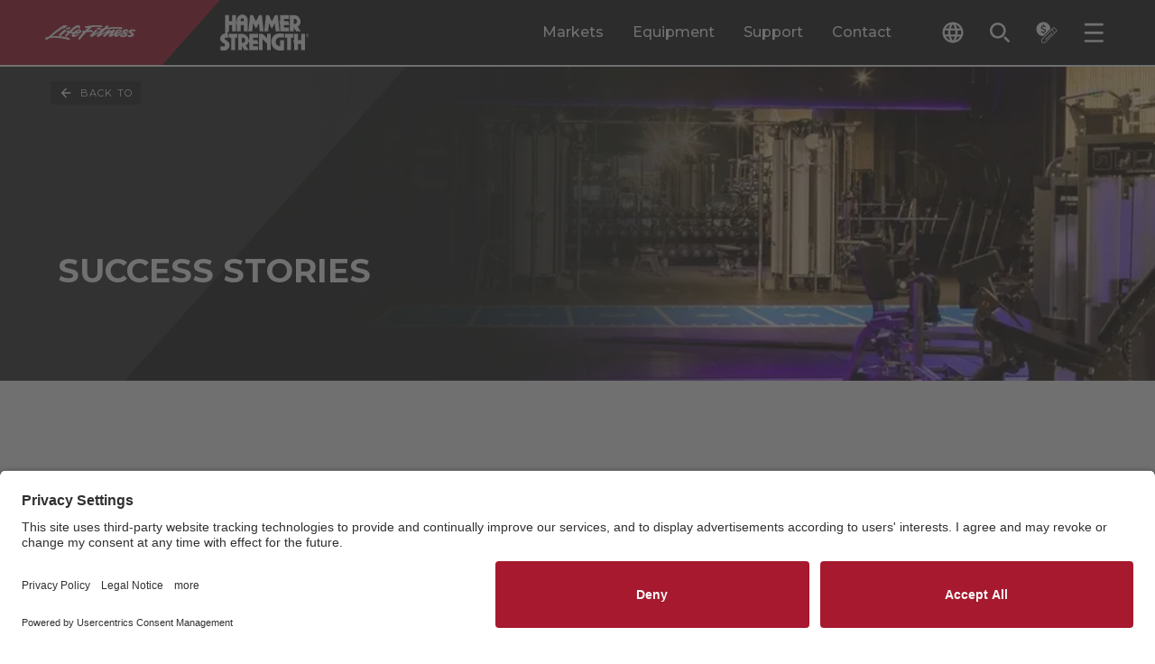

--- FILE ---
content_type: text/javascript
request_url: https://www.lifefitness.com/.build/explore-label.js?v=38
body_size: 1036
content:
"use strict";(globalThis.webpackChunk_thundertech_life_fitness_front_end=globalThis.webpackChunk_thundertech_life_fitness_front_end||[]).push([[459],{9572:(e,t,l)=>{var o=l(6475);(0,o.Ge)("exploreLabel",(e=>{const t=+e.dataset.explorePoint,l=(0,o.VK)(e,"[data-explore-active]"),n=()=>{r()>=s.measurePoint+t&&(window.removeEventListener("scroll",n),null!==s.timeout&&clearTimeout(s.timeout),null!==s.interval&&clearInterval(s.interval),s.timeout=null)},a=()=>{null!==s.timeout?(s.timeout=null,e.dataset.exploreShowInterval&&(s.interval=setInterval(a,+e.dataset.exploreShowInterval))):s.subsequentAnimation=!0,l.forEach((e=>{s.subsequentAnimation?((0,o.PO)(e,e.dataset.exploreInactive),(0,o.Wm)(e,e.dataset.exploreActive),setTimeout((()=>i(e)),1)):i(e)}))},i=e=>{(0,o.PO)(e,e.dataset.exploreActive),(0,o.Wm)(e,e.dataset.exploreInactive)},r=()=>window.document.documentElement.scrollTop||window.document.body.scrollTop;setTimeout((()=>{s.measurePoint=r(),s.timeout=setTimeout(a,+e.dataset.exploreShowDelay),s.interval=null,window.addEventListener("scroll",n)}),+e.dataset.exploreLoadDelay);const s={evaluateScroll:n,executeAnimation:a};return s}))}},e=>{e(e.s=9572)}]);